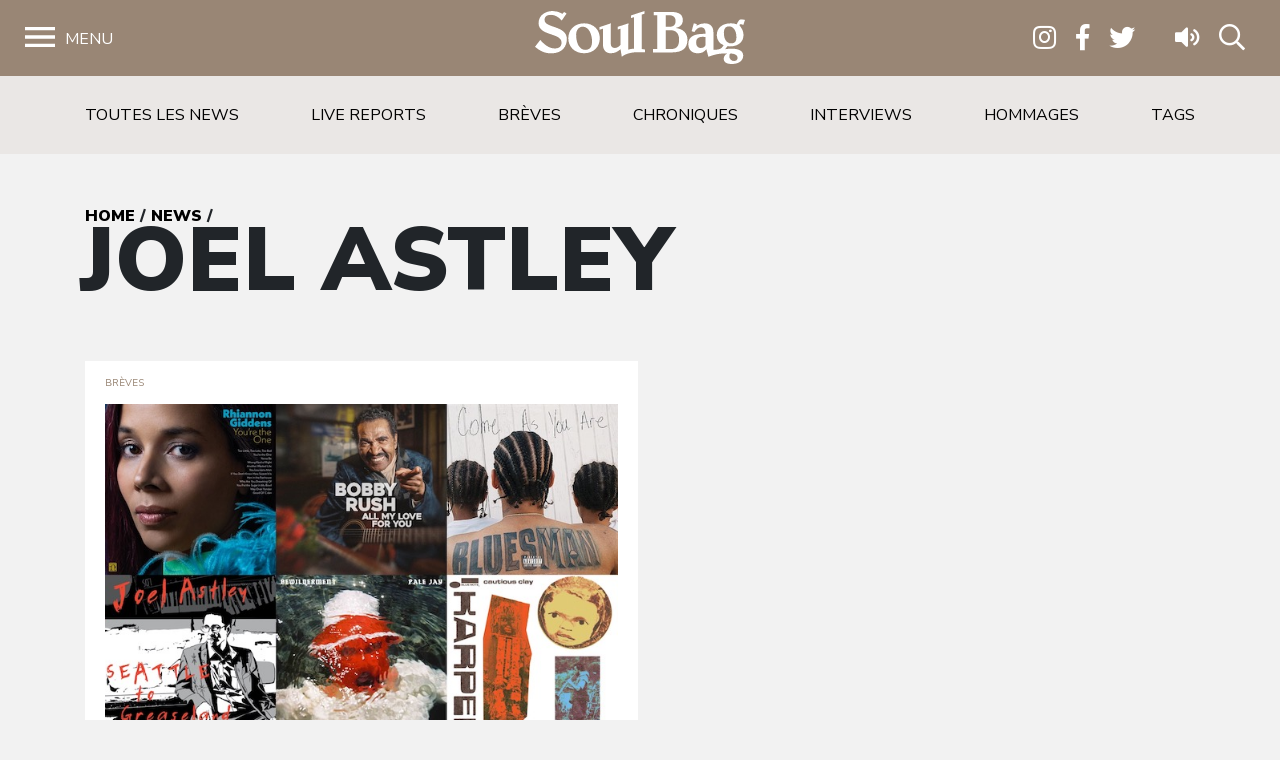

--- FILE ---
content_type: application/javascript
request_url: https://www.soulbag.fr/wp-content/themes/soulbag/js/app.js?ver=1.2
body_size: 3996
content:
jQuery(document).ready(function($) {






  // const modal = document.getElementById('modalnews');
  // const closeModalBtn = document.getElementById('closeModalBtn');
  // const subscriptionBtn = document.getElementById('subscriptionBtn');

  // // Fonction pour définir un cookie
  // function setCookie(name, value, days) {
  //     let expires = "";
  //     if (days) {
  //         const date = new Date();
  //         date.setTime(date.getTime() + (days * 24 * 60 * 60 * 1000));
  //         expires = "; expires=" + date.toUTCString();
  //     }
  //     document.cookie = name + "=" + (value || "") + expires + "; path=/";
  // }

  // // Fonction pour obtenir un cookie
  // function getCookie(name) {
  //     const nameEQ = name + "=";
  //     const ca = document.cookie.split(';');
  //     for (let i = 0; i < ca.length; i++) {
  //         let c = ca[i];
  //         while (c.charAt(0) === ' ') c = c.substring(1, c.length);
  //         if (c.indexOf(nameEQ) === 0) return c.substring(nameEQ.length, c.length);
  //     }
  //     return null;
  // }

  // // Si le cookie "popupClosed" n'est pas défini, afficher le popup
  // if (!getCookie('popupClosed')) {
  //     modal.style.display = 'block';
  // }

  // closeModalBtn.addEventListener('click', function() {
  //     modal.style.display = 'none';
  //     // Définir un cookie pour 7 jours indiquant que le popup a été fermé
  //     setCookie('popupClosed', 'true', 1);
  // });

  // subscriptionBtn.addEventListener('click', function() {
  //     // Définir un cookie pour 7 jours indiquant que le popup a été fermé
  //     setCookie('popupClosed', 'true', 1);
  // });

  // window.addEventListener('click', function(event) {
  //     if (event.target === modal) {
  //         modal.style.display = 'none';
  //         // Vous pouvez également définir le cookie ici si vous le souhaitez
  //     }
  // });
  // document.addEventListener('DOMContentLoaded', function() {
    
  // });

  









  $("#sidebar").mCustomScrollbar({
      theme: "minimal",
      setHeight: "100%"
  });

  $('#dismiss, .overlay').on('click', function () {
      $('#sidebar').removeClass('active');
      $('.overlay').removeClass('active');
      $('#dismiss').removeClass('active');
      $('.sidebar-footer').removeClass('active');
  });

  $('#sidebarCollapse').on('click', function () {
      $('#sidebar').addClass('active');
      $('.overlay').addClass('active');
      $('.collapse.in').toggleClass('in');
      $('a[aria-expanded=true]').attr('aria-expanded', 'false');
      $('#dismiss').addClass('active');
      $('.sidebar-footer').addClass('active');
  });


  $('#dismiss2, .overlay').on('click', function () {
      $('#sidebar2').removeClass('active');
      $('.overlay').removeClass('active');
      $('#dismiss2').removeClass('active');
      return false;
  });

  $('#sidebarCollapse2').on('click', function () {
      $('#sidebar2').addClass('active');
      $('.overlay').addClass('active');
      $('#dismiss2').addClass('active');
      return false;
  });


  $('.toggle-search').on('click', function(){
    $('.searchForm').slideToggle('fast');
    return false;
  });


  if( $('.advert-slider .slide').length > 1 ){
    $('.advert-slider').each(function(){
      var $this = $(this);
      setInterval(function cycleImages(){
        var $active = $('.active', $this);
        var $next = ($active.next().length > 0) ? $active.next() : $('.slide:first', $this);
        $next.css('z-index',2);
        $active.fadeOut(600,function(){
          $active.css('z-index',1).show().removeClass('active');
          $next.css('z-index',3).addClass('active');
        });
      }, 7000);
    });
  }





  $('.menu-item-has-children > a').on('click', function(){
    var sub = $(this).next('ul');
    if( sub.hasClass('active') ){
      sub.removeClass('active').slideUp('fast');
    }else{
      sub.addClass('active').slideDown('fast');
    }
    return false;
  });

  $('.top-nav .active a').on('click', function(){
    var $this = $(this);
    var $parent = $(this).parent();
    var windowWidth = $(window).width();
    if( windowWidth < 769 ){
      if( $parent.hasClass('sub-active') ){
        $parent.removeClass('sub-active');
        $('.top-nav li:not(.active)').slideUp('fast');
      }else{
        $parent.addClass('sub-active');
        $('.top-nav li:not(.active)').slideDown('fast');
      }

      return false;
    }
  });




  $('<div class="quantity-nav"><div class="quantity-button quantity-up">+</div><div class="quantity-button quantity-down">-</div></div>').insertAfter('.quantity input');

  $('.quantity').each(function() {
    var spinner = $(this),
        input   = spinner.find('input[type="number"]'),
        btnUp   = spinner.find('.quantity-up'),
        btnDown = spinner.find('.quantity-down');

    btnUp.on('click',function() {
      var min     = input.attr('min');
      var max     = input.attr('max');
      var oldValue = parseFloat(input.val());
      if (oldValue >= max) {
        var newVal = oldValue;
      } else {
        var newVal = oldValue + 1;
      }
      spinner.find("input").val(newVal);
      spinner.find("input").trigger("change");
    });

    btnDown.on('click',function() {
      var min     = input.attr('min');
      var max     = input.attr('max');
      var oldValue = parseFloat(input.val());
      if (oldValue <= min) {
        var newVal = oldValue;
      } else {
        var newVal = oldValue - 1;
      }
      spinner.find("input").val(newVal);
      spinner.find("input").trigger("change");
    });

  });




  // FILTER POSTS EXCLUDE 2 FIRSTS
  $('#project-loader .btn').on('click', function(){

    $("#project-loader span").hide();
    $("#project-loader img").show();

    var page = $(this).data('page');
    let pull_page = page;
    let jsonFlag = true;

    if(jsonFlag){
      jsonFlag = false;
      pull_page++;
      var cat = $('#ajax-posts').data('cat');
      if( cat ){
        var jsonUrl = '/wp-json/post/all-posts?page=' + pull_page + '&cat=' + cat;
      }else{
        var jsonUrl = '/wp-json/post/all-posts?page=' + pull_page;
      }
      $.getJSON(jsonUrl, function(data){
        if(data.length){
          $('#project-loader .btn').data('page', pull_page);
          var items = [];
          $.each(data, function(key, val){
            const arr          = $.map(val, function(el) { return el });
            const post_url     = arr[1];
            const post_title   = arr[3];
            const post_img     = arr[4];
            const post_cat     = arr[5];
            const post_content = arr[6];
            const post_date    = arr[7];


            let item_string = '<div class="col-12 col-sm-6 col-md-4 col-lg-3 mb-30"><article class="post-bloc"><a href="'+post_url+'"><span class="cat">'+post_cat+'</span><div class="img"><div style="background-image: url('+post_img+');"></div></div><h1>'+post_title+'</h1><p>'+post_content+'</p><p class="date">'+post_date+'</p></a></article></div>';
            items.push(item_string);
          });

          if(data.length >= 12){
            $("#ajax-posts .row").append(items);
          }else{
            $("#ajax-posts .row").append(items);
            $('#project-loader').hide();
          }
        }
      }).done(function(data){
        if(data.length){
          jsonFlag = true;
          $("#project-loader span").show();
          $("#project-loader img").hide();
        }
      });
    }
    return false;
  });




  // FILTER POSTS EXCLUDE 2 FIRSTS
  $('#project-loader .btn').on('click', function(){

    $("#project-loader span").hide();
    $("#project-loader img").show();

    var page = $(this).data('page');
    let pull_page = page;
    let jsonFlag = true;

    if(jsonFlag){
      jsonFlag = false;
      pull_page++;
      var cat = $('#ajax-posts').data('cat');
      if( cat ){
        var jsonUrl = '/wp-json/post/all-posts?page=' + pull_page + '&cat=' + cat;
      }else{
        var jsonUrl = '/wp-json/post/all-posts?page=' + pull_page;
      }
      $.getJSON(jsonUrl, function(data){
        if(data.length){
          $('#project-loader .btn').data('page', pull_page);
          var items = [];
          $.each(data, function(key, val){
            const arr          = $.map(val, function(el) { return el });
            const post_url     = arr[1];
            const post_title   = arr[3];
            const post_img     = arr[4];
            const post_cat     = arr[5];
            const post_content = arr[6];
            const post_date    = arr[7];


            let item_string = '<div class="col-12 col-sm-6 col-md-4 col-lg-3 mb-30"><article class="post-bloc"><a href="'+post_url+'"><span class="cat">'+post_cat+'</span><div class="img"><div style="background-image: url('+post_img+');"></div></div><h1>'+post_title+'</h1><p>'+post_content+'</p><p class="date">'+post_date+'</p></a></article></div>';
            items.push(item_string);
          });

          if(data.length >= 12){
            $("#ajax-posts .row").append(items);
          }else{
            $("#ajax-posts .row").append(items);
            $('#project-loader').hide();
          }
        }
      }).done(function(data){
        if(data.length){
          jsonFlag = true;
          $("#project-loader span").show();
          $("#project-loader img").hide();
        }
      });
    }
    return false;
  });



  // FILTER POSTS EXCLUDE 2 FIRSTS
  $('#project-loader-tag .btn').on('click', function(){

    $("#project-loader-tag span").hide();
    $("#project-loader-tag img").show();

    var page = $(this).data('page');
    let pull_page = page;
    let jsonFlag = true;

    if(jsonFlag){
      jsonFlag = false;
      pull_page++;
      var tag = $('#project-loader-tag .btn').data('tag');
      var jsonUrl = '/wp-json/post/all-posts-tag?page=' + pull_page + '&tag=' + tag;
      $.getJSON(jsonUrl, function(data){
        if(data.length){
          $('#project-loader-tag .btn').data('page', pull_page);
          var items = [];
          $.each(data, function(key, val){
            const arr          = $.map(val, function(el) { return el });
            const post_url     = arr[1];
            const post_title   = arr[3];
            const post_img     = arr[4];
            const post_cat     = arr[5];
            const post_content = arr[6];
            const post_date    = arr[7];


            let item_string = '<div class="col-12 col-sm-6 col-md-4 col-lg-3 mb-30"><article class="post-bloc"><a href="'+post_url+'"><span class="cat">'+post_cat+'</span><div class="img"><div style="background-image: url('+post_img+');"></div></div><h1>'+post_title+'</h1><p>'+post_content+'</p><p class="date">'+post_date+'</p></a></article></div>';
            items.push(item_string);
          });

          if(data.length >= 20){
            $("#ajax-posts .row").append(items);
          }else{
            $("#ajax-posts .row").append(items);
            $('#project-loader-tag').hide();
          }
        }
      }).done(function(data){
        if(data.length){
          jsonFlag = true;
          $("#project-loader-tag span").show();
          $("#project-loader-tag img").hide();
        }
      });
    }
    return false;
  });




  // FILTER POSTS BY TAGS
  $('.list-tags a').on('click', function(){

    if( !$(this).data('termid') ){
      return;
    }

    let pull_page = 1;
    let jsonFlag = true;

    var $this = $(this);
    if( $this.hasClass('active') ){
      $this.removeClass('active');
    }else{
      $this.addClass('active');
    }

    var tags = '';
    $('.list-tags a.active').each(function(){
      tags += $(this).data('termid')+',';
    });

    if(jsonFlag){
      jsonFlag = false;
      var jsonUrl = '/wp-json/post/all-posts-by-tags?page='+ pull_page +'&tags=' + tags;

      $.getJSON(jsonUrl, function(data){
        if(data.length){
          $('#project-loader-tags .btn').data('page', pull_page);
          var items = [];
          $.each(data, function(key, val){
            const arr          = $.map(val, function(el) { return el });
            const post_url     = arr[1];
            const post_title   = arr[2];
            const post_img     = arr[3];
            const post_cat     = arr[4];
            const post_date    = arr[5];


            let item_string = '<div class="col-12 col-md-6"><article class="post-list-bloc"><a href="'+post_url+'"><div class="img"><div style="background-image: url('+post_img+');"></div></div><span class="cat">'+post_cat+'</span><h1>'+post_title+'</h1><p class="date">'+post_date+'</p></a></article></div>';
            items.push(item_string);
          });
          if(data.length >= 12){
            $("#ajax-posts .row").html('');
            $("#ajax-posts .row").append(items);
          }else{
            $("#ajax-posts .row").html('');
            $("#ajax-posts .row").append(items);
            $('#project-loader').hide();
            $('#ajax-no-posts').fadeIn();
          }
        }else{
          $('#project-loader').hide();
          $('#ajax-no-posts').fadeIn();
        }
      }).done(function(data){
        if(data.length){
          jsonFlag = true;
        }
      });
    }
    return false;
  });




  // FILTER POSTS BY TAGS AND PAGINATION
  $('#project-loader-tags .btn').on('click', function(){

    $("#project-loader-tags span").hide();
    $("#project-loader-tags img").show();

    var page = $(this).data('page');
    let pull_page = page;
    let jsonFlag = true;

    var tags = '';
    $('.list-tags a.active').each(function(){
      tags += $(this).data('termid')+',';
    });

    if(jsonFlag){
      jsonFlag = false;
      pull_page++;
      var jsonUrl = '/wp-json/post/all-posts-by-tags?page=' + pull_page + '&tags=' + tags;

      $.getJSON(jsonUrl, function(data){
        if(data.length){
          $('#project-loader-tags .btn').data('page', pull_page);
          var items = [];
          $.each(data, function(key, val){
            const arr          = $.map(val, function(el) { return el });
            const post_url     = arr[1];
            const post_title   = arr[2];
            const post_img     = arr[3];
            const post_cat     = arr[4];
            const post_date    = arr[5];


            let item_string = '<div class="col-12 col-md-6"><article class="post-list-bloc"><a href="'+post_url+'"><div class="img"><div style="background-image: url('+post_img+');"></div></div><span class="cat">'+post_cat+'</span><h1>'+post_title+'</h1><p class="date">'+post_date+'</p></a></article></div>';
            items.push(item_string);
          });

          if(data.length >= 12){
            $('li.loader').fadeOut();
            $("#ajax-posts .row").append(items);
          }else{
            $("#ajax-posts .row").append(items);
            $('#project-loader-tags').hide();
          }
        }
      }).done(function(data){
        if(data.length){
          jsonFlag = true;
          $("#project-loader-tags span").show();
          $("#project-loader-tags img").hide();
        }
      });
    }
    return false;
  });





  $('#project-loader-home .btn').on('click', function(){

    $("#project-loader-home span").hide();
    $("#project-loader-home img").show();

    var page = $(this).data('page');
    let pull_page = page;
    let jsonFlag = true;

    if(jsonFlag){
      jsonFlag = false;
      pull_page++;
      var jsonUrl = '/wp-json/post/all-posts-home?page=' + pull_page;

      $.getJSON(jsonUrl, function(data){
        if(data.length){
          $('#project-loader-home .btn').data('page', pull_page);
          var items = [];
          $.each(data, function(key, val){
            const arr          = $.map(val, function(el) { return el });
            const post_url     = arr[1];
            const post_title   = arr[2];
            const post_img     = arr[3];
            const post_cat     = arr[4];
            const post_date    = arr[5];


            let item_string = '<div class="col-12 col-md-6"><article class="post-list-bloc"><a href="'+post_url+'"><div class="img"><div style="background-image: url('+post_img+');"></div></div><span class="cat">'+post_cat+'</span><h1>'+post_title+'</h1><p class="date">'+post_date+'</p></a></article></div>';
            items.push(item_string);
          });

          if(data.length >= 6){
            $('li.loader').fadeOut();
            $("#ajax-posts .row").append(items);
          }else{
            $("#ajax-posts .row").append(items);
            $('#project-loader-home').hide();
          }
        }
      }).done(function(data){
        if(data.length){
          jsonFlag = true;
          $("#project-loader-home span").show();
          $("#project-loader-home img").hide();
        }
      });
    }
    return false;
  });




  // FILTER MAGAZINE FOR SHOP
  $('#project-loader-mag .btn').on('click', function(){

    $("#project-loader-mag span").hide();
    $("#project-loader-mag img").show();

    var page = $(this).data('page');
    let pull_page = page;
    let jsonFlag = true;


    if(jsonFlag){
      jsonFlag = false;
      pull_page++;
      var jsonUrl = '/wp-json/post/all-mags?page=' + pull_page;

      $.getJSON(jsonUrl, function(data){
        if(data.length){
          $('#project-loader-mag .btn').data('page', pull_page);
          var items = [];
          $.each(data, function(key, val){
            const arr          = $.map(val, function(el) { return el });
            const post_url     = arr[1];
            const post_title   = arr[2];
            const post_img     = arr[3];
            const saison       = arr[4];
            const annee        = arr[5];


            var output = '<div class="col-12 col-sm-6 col-md-6 col-lg-3 mb-25"><article class="product-bloc"><a href="'+post_url+'"><span class="cat">Ancien numéro</span><div class="img"><div style="background-image: url('+post_img+');"></div></div><h1>'+post_title+'</h1><p>'+saison+' '+annee+'</p></a></article></div>';

            let item_string = output;
            items.push(item_string);
          });

          if(data.length >= 8){
            $("#ajax-posts").append(items);
          }else{
            $("#ajax-posts").append(items);
            $('#project-loader-mag').fadeIn();
          }
        }
      }).done(function(data){
        if(data.length){
          $("#project-loader-mag span").show();
          $("#project-loader-mag img").hide();
          jsonFlag = true;
        }
      });
    }
    return false;
  });




  // FILTER MAGAZINE FOR SHOP
  $('#project-loader-shop-mag .btn').on('click', function(){

    $("#project-loader-shop-mag span").hide();
    $("#project-loader-shop-mag img").show();

    var page = $(this).data('page');
    let pull_page = page;
    let jsonFlag = true;


    if(jsonFlag){
      jsonFlag = false;
      pull_page++;
      var jsonUrl = '/wp-json/post/all-shop-mag?page=' + pull_page;

      $.getJSON(jsonUrl, function(data){
        if(data.length){
          $('#project-loader-shop-mag .btn').data('page', pull_page);
          var items = [];
          $.each(data, function(key, val){
            const arr          = $.map(val, function(el) { return el });
            const post_url     = arr[2];
            const post_title   = arr[3];
            const post_img     = arr[4];
            const saison       = arr[5];
            const annee        = arr[6];
            const stock        = arr[7];
            const price        = arr[8];
            const saleprice    = arr[9];

            let promoclass = "";
            if( saleprice ){
              promoclass = 'promo';
            } 
            var output = '<div class="col-12 col-sm-6 col-md-6 col-lg-3 mb-25"><article class="product-bloc"><a href="'+post_url+'" class="'+promoclass+'"><span class="cat">Anciens numéros</span><div class="img"><div style="background-image: url('+post_img+');"><div class="meta">';
            if( stock == true ){
              if( saleprice ){
                output = output+'<div class="table price"><div><del aria-hidden="true"><span class="woocommerce-Price-amount amount"><bdi>'+price+',00<span class="woocommerce-Price-currencySymbol">€</span></bdi></span></del> <span class="screen-reader-text">Le prix initial était&nbsp;: 8,00&nbsp;€.</span><ins aria-hidden="true"><span class="woocommerce-Price-amount amount"><bdi>'+saleprice+',00&nbsp;<span class="woocommerce-Price-currencySymbol">€</span></bdi></span></ins><span class="screen-reader-text">Le prix actuel est&nbsp;: 4,00&nbsp;€.</span></div></div>';
              }else{
                output = output+'<div class="table price"><div>'+price+' €</div></div><img src="/wp-content/themes/soulbag/img/basket.svg" alt="" /><span class="btn small">Ajouter</span>';
              }
              
            }else{
              output = output+'<div class="price out-of-stock"><div>Épuisé</div></div>';
            }
            output = output+'</div></div></div><h1>'+post_title+'</h1><p>'+saison+' '+annee+'</p></a></article></div>';

            let item_string = output;
            items.push(item_string);
          });

          if(data.length >= 8){
            $("#ajax-posts").append(items);
          }else{
            $("#ajax-posts").append(items);
            $('#project-loader-shop-mag').hide();
          }
        }else{
          $('#project-loader-tags').hide();
          $('#ajax-no-posts').fadeIn();
        }
      }).done(function(data){
        if(data.length){
          $("#project-loader-shop-mag span").show();
          $("#project-loader-shop-mag img").hide();
          jsonFlag = true;
        }
      });
    }
    return false;
  });




  // NEXT DISCS
  $(document).on('click', '#disques-next-loader', function(){
    var nextpage = $(this).data('page');
    var prevpage = $('#disques-prev-loader').data('page');
    let pull_page = nextpage;
    let push_page = prevpage;
    let jsonFlag = true;

    var rqst    = '';
    var artiste = $('#artiste').val();
    var album   = $('#album').val();
    var label   = $('#label').val();

    if( artiste ) rqst += '&artiste='+artiste;
    if(  album  ) rqst += '&album='+album;
    if(  label  ) rqst += '&label='+label;

    if(jsonFlag){
      jsonFlag = false;
      pull_page++;
      push_page++;
      var jsonUrl = '/wp-json/post/all-disques?page=' + pull_page+rqst;
      $.getJSON(jsonUrl, function(data){
        if(data.length){
          $('#disques-next-loader').data('page', pull_page);
          $('#disques-prev-loader').show().data('page', push_page);
          var items = [];
          $.each(data, function(key, val){
            const arr        = $.map(val, function(el) { return el });
            const titre      = arr[1];
            const prenom     = arr[2];
            const nom        = arr[3];
            const cat        = arr[4];
            const label      = arr[6];
            const stars      = arr[7];
            const white_star = arr[8];
            const mag_nbr    = arr[9];
            const mag_url    = arr[10];


            var output = '<tr><td>';
            if( prenom ) output += prenom+' ';
            if( nom )  output += nom;
            output += '</td><td>'+titre+'</td><td>';
            if( stars != -1 ){
              for( $i=0; $i<stars; $i++ ){
                output += '<i class="fas fa-star"></i>';
              }
            }
            if( white_star ) output += '<i class="fal fa-star"></i>';
            output += '</td><td>'+label+'</td><td><a href="'+mag_url+'">N°'+mag_nbr+'</a></td><td>'+cat+'</td></tr>';

            let item_string = output;
            items.push(item_string);
          });

          if(data.length >= 10){
            $('#disques-next-loader').show();
            $("#ajax-table tbody tr").remove();
            $("#ajax-table tbody").append(items);
            $('html,body').animate({
              scrollTop: $("#filter").offset().top
            }, 600);
          }else{
            $('#disques-next-loader').hide();
            $("#ajax-table tbody").empty();
            $("#ajax-table tbody").append(items);
            $('html,body').animate({
              scrollTop: $("#filter").offset().top
            }, 600);
          }
        }else{
          $('#project-loader').hide();
          $('#ajax-no-posts').fadeIn();
        }
      }).done(function(data){
        if(data.length){ jsonFlag = true; }
      });
    }
    return false;
  });




  // PREVIOUS DISCS
  $(document).on('click', '#disques-prev-loader', function(){
    var prevpage = $(this).data('page');
    var nextpage = $('#disques-prev-loader').data('page');
    let pull_page = nextpage;
    let push_page = prevpage;
    let jsonFlag = true;

    var rqst    = '';
    var artiste = $('#artiste').val();
    var album   = $('#album').val();
    var label   = $('#label').val();

    if( artiste ) rqst += '&artiste='+artiste;
    if(  album  ) rqst += '&album='+album;
    if(  label  ) rqst += '&label='+label;

    if(jsonFlag){
      jsonFlag = false;
      pull_page = pull_page;
      push_page = push_page - 1;
      var jsonUrl = '/wp-json/post/all-disques?page=' + push_page+rqst;
      $.getJSON(jsonUrl, function(data){
        if(data.length){
          $('#disques-next-loader').data('page', pull_page);
          if( push_page == 0 ){
            $('#disques-prev-loader').hide().data('page', push_page);
          }else{
            $('#disques-prev-loader').show().data('page', push_page);
          }

          var items = [];
          $.each(data, function(key, val){
            const arr        = $.map(val, function(el) { return el });
            const titre      = arr[1];
            const prenom     = arr[2];
            const nom        = arr[3];
            const cat        = arr[4];
            const label      = arr[6];
            const stars      = arr[7];
            const white_star = arr[8];
            const mag_nbr    = arr[9];
            const mag_url    = arr[10];


            var output = '<tr><td>';
            if( prenom ) output += prenom+' ';
            if( nom )  output += nom;
            output += '</td><td>'+titre+'</td><td>';
            if( stars != -1 ){
              for( $i=0; $i<stars; $i++ ){
                output += '<i class="fas fa-star"></i>';
              }
            }
            if( white_star ) output += '<i class="fal fa-star"></i>';
            output += '</td><td>'+label+'</td><td><a href="'+mag_url+'">N°'+mag_nbr+'</a></td><td>'+cat+'</td></tr>';

            let item_string = output;
            items.push(item_string);
          });

          if(data.length >= 10){
            $("#ajax-table tbody tr").remove();
            $("#ajax-table tbody").append(items);
            $('html,body').animate({
              scrollTop: $("#filter").offset().top
            }, 600);
          }else{
            $("#ajax-table tbody").empty();
            $("#ajax-table tbody").append(items);
            $('html,body').animate({
              scrollTop: $("#filter").offset().top
            }, 600);
          }
        }else{
          $('#project-loader').hide();
          $('#ajax-no-posts').fadeIn();
        }
      }).done(function(data){
        if(data.length){ jsonFlag = true; }
      });
    }
    return false;
  });




  // FILTER DISQUES
  $(document).on('click', '#filter button', function(){
    $('#filter button span').hide();
    $('#filter button img').show();
    $('#ajax-no-posts').hide();
    let pull_page = 1;
    let push_page = 0;
    let jsonFlag = true;

    var rqst    = '';
    var artiste = $('#artiste').val();
    var album   = $('#album').val();
    var label   = $('#label').val();

    if( artiste ) rqst += '&artiste='+artiste;
    if(  album  ) rqst += '&album='+album;
    if(  label  ) rqst += '&label='+label;

    if(jsonFlag){
      jsonFlag = false;
      var jsonUrl = '/wp-json/post/all-disques?page=' + pull_page+rqst;
      $.getJSON(jsonUrl, function(data){
        if(data.length){
          $('#disques-next-loader').data('page', pull_page);
          $('#disques-prev-loader').show().data('page', push_page);
          var items = [];
          $.each(data, function(key, val){
            const arr        = $.map(val, function(el) { return el });
            const titre      = arr[1];
            const prenom     = arr[2];
            const nom        = arr[3];
            const cat        = arr[4];
            const label      = arr[6];
            const stars      = arr[7];
            const white_star = arr[8];
            const mag_nbr    = arr[9];
            const mag_url    = arr[10];

            var output = '<tr><td>';
            if( prenom ) output += prenom+' ';
            if( nom )  output += nom;
            output += '</td><td>'+titre+'</td><td>';
            if( stars != -1 ){
              for( $i=0; $i<stars; $i++ ){
                output += '<i class="fas fa-star"></i>';
              }
            }
            if( white_star ) output += '<i class="fal fa-star"></i>';
            output += '</td><td>'+label+'</td><td><a href="'+mag_url+'">N°'+mag_nbr+'</a></td><td>'+cat+'</td></tr>';

            let item_string = output;
            items.push(item_string);
          });

          if(data.length >= 10){
            $("#ajax-table tbody tr").remove();
            $("#ajax-table tbody").append(items);
            $('html,body').animate({
              scrollTop: $("#filter").offset().top
            }, 600);
          }else{
            $("#ajax-table tbody").empty();
            $("#ajax-table tbody").append(items);
            $('html,body').animate({
              scrollTop: $("#filter").offset().top
            }, 600);
          }
        }else{
          $("#ajax-table tbody tr").remove();
          $('#filter button span').show();
          $('#filter button img').hide();
          $('#ajax-no-posts').show();
        }
      }).done(function(data){
        if(data.length){
          jsonFlag = true;
          $('#filter button span').show();
          $('#filter button img').hide();
        }
      });
    }
    return false;
  });




  $('#single-post-project-loader a').on('click', function(){

    $("#single-post-project-loader span").hide();
    $("#single-post-project-loader img").show();

    let pull_page = $(this).data('page');
    let jsonFlag = true;

    var exclude = $(this).data('exclude');
    var cat = $(this).data('cat');

    if(jsonFlag){
      jsonFlag = false;
      pull_page++;
      var jsonUrl = '/wp-json/post/all-posts-with-exclusion?page='+ pull_page +'&exclude=' + exclude+'&cat=' + cat;

      $.getJSON(jsonUrl, function(data){
        if(data.length){
          $('#single-post-project-loader a').data('page', pull_page);
          var items = [];
          $.each(data, function(key, val){
            const arr          = $.map(val, function(el) { return el });
            const post_url     = arr[1];
            const post_title   = arr[2];
            const post_img     = arr[3];
            const post_cat     = arr[4];
            const post_date    = arr[5];


            let item_string = '<div class="col-12 col-md-6"><article class="post-list-bloc"><a href="'+post_url+'"><div class="img"><div style="background-image: url('+post_img+');"></div></div><span class="cat">'+post_cat+'</span><h1>'+post_title+'</h1><p class="date">'+post_date+'</p></a></article></div>';
            items.push(item_string);
          });
          if(data.length >= 12){
            $("#ajax-posts .row").append(items);
          }else{
            $("#ajax-posts .row").append(items);
            $('#single-post-project-loader').hide();
            $('#single-post-project-loader').fadeIn();
          }
        }else{
          $('#single-post-project-loader').hide();
          $('#ajax-no-posts').fadeIn();
        }
      }).done(function(data){
        if(data.length){
          $("#single-post-project-loader span").show();
          $("#single-post-project-loader img").hide();
          jsonFlag = true;
        }
      });
    }
    return false;
  });




});
